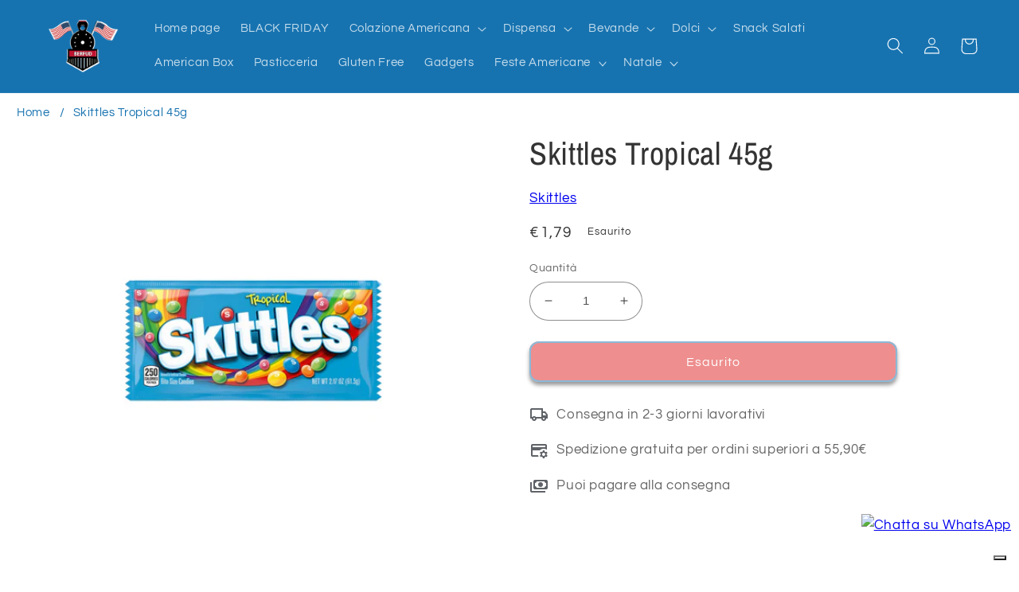

--- FILE ---
content_type: image/svg+xml
request_url: https://berfud.com/cdn/shop/files/payment.svg?v=2521386010151903921
body_size: -522
content:
<svg fill="#5f6368" width="24px" viewBox="0 -960 960 960" height="24px" xmlns="http://www.w3.org/2000/svg"><path d="M560-440q-50 0-85-35t-35-85q0-50 35-85t85-35q50 0 85 35t35 85q0 50-35 85t-85 35ZM280-320q-33 0-56.5-23.5T200-400v-320q0-33 23.5-56.5T280-800h560q33 0 56.5 23.5T920-720v320q0 33-23.5 56.5T840-320H280Zm80-80h400q0-33 23.5-56.5T840-480v-160q-33 0-56.5-23.5T760-720H360q0 33-23.5 56.5T280-640v160q33 0 56.5 23.5T360-400Zm440 240H120q-33 0-56.5-23.5T40-240v-440h80v440h680v80ZM280-400v-320 320Z"></path></svg>

--- FILE ---
content_type: image/svg+xml
request_url: https://berfud.com/cdn/shop/files/local_offer.svg?v=6093095615935187601
body_size: -524
content:
<svg fill="#5f6368" width="24px" viewBox="0 -960 960 960" height="24px" xmlns="http://www.w3.org/2000/svg"><path d="M160-240v-320 13-173 480Zm0-400h640v-80H160v80Zm303 480H160q-33 0-56.5-23.5T80-240v-480q0-33 23.5-56.5T160-800h640q33 0 56.5 23.5T880-720v213q-35-25-76.5-39T716-560q-57 0-107.5 21.5T520-480H160v240h279q3 21 9 41t15 39Zm213 80-12-60q-12-5-22.5-10.5T620-164l-58 18-40-68 46-40q-2-13-2-26t2-26l-46-40 40-68 58 18q11-8 21.5-13.5T664-420l12-60h80l12 60q12 5 22.5 10.5T812-396l58-18 40 68-46 40q2 13 2 26t-2 26l46 40-40 68-58-18q-11 8-21.5 13.5T768-140l-12 60h-80Zm40-120q33 0 56.5-23.5T796-280q0-33-23.5-56.5T716-360q-33 0-56.5 23.5T636-280q0 33 23.5 56.5T716-200Z"></path></svg>